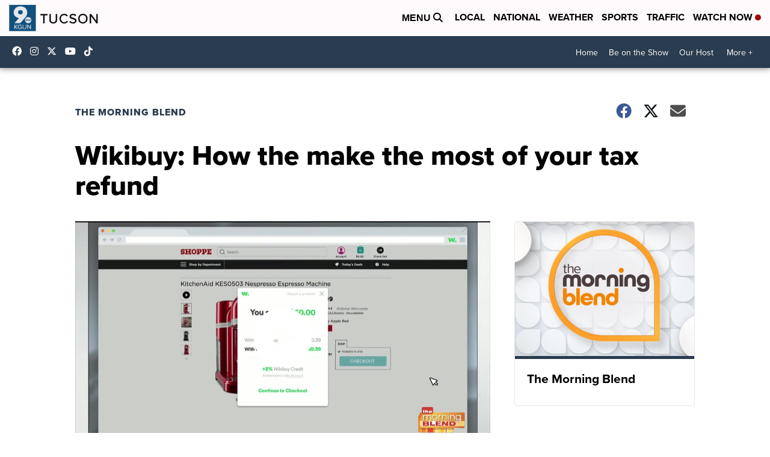

--- FILE ---
content_type: application/javascript; charset=utf-8
request_url: https://fundingchoicesmessages.google.com/f/AGSKWxXj6T3pIuPbBMPzfAaz1k7rrLZpGaGm7KrHxonlfmjcck-66qm8JE_Du2fRIjWtC7mnqvMfU39TuqbV0Hfp0nmAYVmu_WiIBjZH1P5cK-itt-fNSQ5nXJsCwQNmnuzid4BS6G_qKp6NA0l8hJrQ_moO7l__ULPNiY_2lAHvr2WlTPD33YLfHM9WW8ic/_/ads/index-/adv_teasers./adsdm./affiliates/banner/ad350.
body_size: -1290
content:
window['f8010423-7ab0-4560-b1aa-cbde89f347db'] = true;